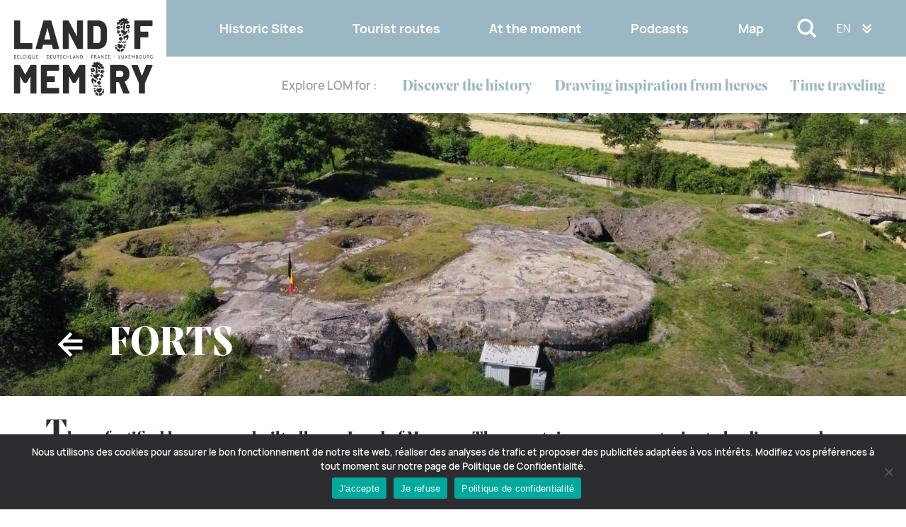

--- FILE ---
content_type: text/html; charset=UTF-8
request_url: https://www.landofmemory.eu/en/historic-sites/war-forts/
body_size: 10947
content:
<!DOCTYPE html>
<html lang="en-US">
    <head>
        <title>War forts: 1914–18 and 1939–45 - Land Of Memory</title>
        
        <meta charset="UTF-8">
        <meta name="viewport" content="width=device-width, initial-scale=1">
        <meta http-equiv="X-UA-Compatible" content="ie-edge">
        <meta name="format-detection" content="telephone=no">
        <meta name="facebook-domain-verification" content="2hv95twerb04dsx0cdgopc5mokxb8q" />
        <meta name="p:domain_verify" content="c5870756c856053ff7118e1daa9e8050"/>
        
        <link rel="profile" href="http://gmpg.org/xfn/11">
        <link rel="pingback" href="https://www.landofmemory.eu/xmlrpc.php">
        
        <link rel="shortcut icon" href="https://www.landofmemory.eu/wp-content/themes/Theme-LOM/assets/favicon/favicon-lom.png" type="image/x-icon" />
        <link rel="icon" type="images/png" href="https://www.landofmemory.eu/wp-content/themes/Theme-LOM/assets/favicon/favicon-lom.png">
		<link rel="apple-touch-icon-precomposed" sizes="57x57" href="https://www.landofmemory.eu/wp-content/themes/Theme-LOM/assets/favicon/favicon-lom-57x57.png" />
		<link rel="apple-touch-icon-precomposed" sizes="72x72" href="https://www.landofmemory.eu/wp-content/themes/Theme-LOM/assets/favicon/favicon-lom-72x72.png" />
		<link rel="apple-touch-icon-precomposed" sizes="114x114" href="https://www.landofmemory.eu/wp-content/themes/Theme-LOM/assets/favicon/favicon-lom-114x114.png" />
		<link rel="apple-touch-icon-precomposed" sizes="144x144" href="https://www.landofmemory.eu/wp-content/themes/Theme-LOM/assets/favicon/favicon-lom-144x144.png" />
        
        <!-- Global site tag (gtag.js) - Google Analytics -->
        <script async src="https://www.googletagmanager.com/gtag/js?id=G-ZXFJKLTTWW"></script>
        <script>
            window.dataLayer = window.dataLayer || [];
            function gtag(){dataLayer.push(arguments);}
            gtag('js', new Date());

            gtag('config', 'G-ZXFJKLTTWW');
        </script>

        <!-- Global site tag (gtag.js) - Google Analytics -->
        <script async src="https://www.googletagmanager.com/gtag/js?id=UA-213649992-3"></script>
        <script>
            window.dataLayer = window.dataLayer || [];
            function gtag(){dataLayer.push(arguments);}
            gtag('js', new Date());

            gtag('config', 'UA-213649992-3');
        </script>

        <!-- Meta Pixel Code -->
        <script>
            !function(f,b,e,v,n,t,s)
            {if(f.fbq)return;n=f.fbq=function(){n.callMethod?
            n.callMethod.apply(n,arguments):n.queue.push(arguments)};
            if(!f._fbq)f._fbq=n;n.push=n;n.loaded=!0;n.version='2.0';
            n.queue=[];t=b.createElement(e);t.async=!0;
            t.src=v;s=b.getElementsByTagName(e)[0];
            s.parentNode.insertBefore(t,s)}(window, document,'script',
            'https://connect.facebook.net/en_US/fbevents.js');
            fbq('init', '1108271053340438');
            fbq('track', 'PageView');
        </script>
        <noscript><img height="1" width="1" style="display:none"
            src="https://www.facebook.com/tr?id=1108271053340438&ev=PageView&noscript=1"
            /></noscript>
        <!-- End Meta Pixel Code -->

        <script src="https://www.landofmemory.eu/wp-content/themes/Theme-LOM/js/menuToggleLom.js"></script>
        <script src="https://www.landofmemory.eu/wp-content/themes/Theme-LOM/js/searchToggleLom.js"></script>

    <meta name='robots' content='index, follow, max-image-preview:large, max-snippet:-1, max-video-preview:-1' />
<link rel="alternate" hreflang="fr" href="https://www.landofmemory.eu/type_site/forts-guerres/" />
<link rel="alternate" hreflang="en" href="https://www.landofmemory.eu/en/historic-sites/war-forts/" />
<link rel="alternate" hreflang="nl" href="https://www.landofmemory.eu/nl/historische-sites/oorlogsforten/" />
<link rel="alternate" hreflang="de" href="https://www.landofmemory.eu/de/historische-statten/kriegsfestungen/" />
<link rel="alternate" hreflang="x-default" href="https://www.landofmemory.eu/type_site/forts-guerres/" />

	<!-- This site is optimized with the Yoast SEO plugin v26.0 - https://yoast.com/wordpress/plugins/seo/ -->
	<meta name="description" content="During the world wars, underground fortifications were the homes of many soldiers. The war forts were maily located in France and Belgium." />
	<link rel="canonical" href="https://www.landofmemory.eu/en/historic-sites/war-forts/" />
	<link rel="next" href="https://www.landofmemory.eu/en/historic-sites/war-forts/page/2/" />
	<meta property="og:locale" content="en_US" />
	<meta property="og:type" content="article" />
	<meta property="og:title" content="War forts: 1914–18 and 1939–45 - Land Of Memory" />
	<meta property="og:description" content="During the world wars, underground fortifications were the homes of many soldiers. The war forts were maily located in France and Belgium." />
	<meta property="og:url" content="https://www.landofmemory.eu/en/historic-sites/war-forts/" />
	<meta property="og:site_name" content="Land Of Memory" />
	<meta name="twitter:card" content="summary_large_image" />
	<script type="application/ld+json" class="yoast-schema-graph">{"@context":"https://schema.org","@graph":[{"@type":"CollectionPage","@id":"https://www.landofmemory.eu/en/historic-sites/war-forts/","url":"https://www.landofmemory.eu/en/historic-sites/war-forts/","name":"War forts: 1914–18 and 1939–45 - Land Of Memory","isPartOf":{"@id":"https://www.landofmemory.eu/#website"},"description":"During the world wars, underground fortifications were the homes of many soldiers. The war forts were maily located in France and Belgium.","breadcrumb":{"@id":"https://www.landofmemory.eu/en/historic-sites/war-forts/#breadcrumb"},"inLanguage":"en-US"},{"@type":"BreadcrumbList","@id":"https://www.landofmemory.eu/en/historic-sites/war-forts/#breadcrumb","itemListElement":[{"@type":"ListItem","position":1,"name":"Accueil","item":"https://www.landofmemory.eu/"},{"@type":"ListItem","position":2,"name":"Forts"}]},{"@type":"WebSite","@id":"https://www.landofmemory.eu/#website","url":"https://www.landofmemory.eu/","name":"Land Of Memory","description":"L&#039;histoire commence ici","publisher":{"@id":"https://www.landofmemory.eu/#organization"},"potentialAction":[{"@type":"SearchAction","target":{"@type":"EntryPoint","urlTemplate":"https://www.landofmemory.eu/?s={search_term_string}"},"query-input":{"@type":"PropertyValueSpecification","valueRequired":true,"valueName":"search_term_string"}}],"inLanguage":"en-US"},{"@type":"Organization","@id":"https://www.landofmemory.eu/#organization","name":"Land Of Memory","url":"https://www.landofmemory.eu/","logo":{"@type":"ImageObject","inLanguage":"en-US","@id":"https://www.landofmemory.eu/#/schema/logo/image/","url":"https://www.landofmemory.eu/wp-content/uploads/2022/10/logo-land-of-memory.jpg","contentUrl":"https://www.landofmemory.eu/wp-content/uploads/2022/10/logo-land-of-memory.jpg","width":1000,"height":500,"caption":"Land Of Memory"},"image":{"@id":"https://www.landofmemory.eu/#/schema/logo/image/"},"sameAs":["https://www.facebook.com/landofmemory.eu","https://www.instagram.com/landofmemory_eu/"]}]}</script>
	<!-- / Yoast SEO plugin. -->


<link rel='dns-prefetch' href='//www.googletagmanager.com' />
<link rel="alternate" type="application/rss+xml" title="Land Of Memory &raquo; Forts Type de site historique Feed" href="https://www.landofmemory.eu/en/historic-sites/war-forts/feed/" />
<style id='wp-img-auto-sizes-contain-inline-css' type='text/css'>
img:is([sizes=auto i],[sizes^="auto," i]){contain-intrinsic-size:3000px 1500px}
/*# sourceURL=wp-img-auto-sizes-contain-inline-css */
</style>
<style id='wp-emoji-styles-inline-css' type='text/css'>

	img.wp-smiley, img.emoji {
		display: inline !important;
		border: none !important;
		box-shadow: none !important;
		height: 1em !important;
		width: 1em !important;
		margin: 0 0.07em !important;
		vertical-align: -0.1em !important;
		background: none !important;
		padding: 0 !important;
	}
/*# sourceURL=wp-emoji-styles-inline-css */
</style>
<link rel='stylesheet' id='wp-block-library-css' href='https://www.landofmemory.eu/wp-includes/css/dist/block-library/style.min.css?ver=6.9' type='text/css' media='all' />
<style id='global-styles-inline-css' type='text/css'>
:root{--wp--preset--aspect-ratio--square: 1;--wp--preset--aspect-ratio--4-3: 4/3;--wp--preset--aspect-ratio--3-4: 3/4;--wp--preset--aspect-ratio--3-2: 3/2;--wp--preset--aspect-ratio--2-3: 2/3;--wp--preset--aspect-ratio--16-9: 16/9;--wp--preset--aspect-ratio--9-16: 9/16;--wp--preset--color--black: #000000;--wp--preset--color--cyan-bluish-gray: #abb8c3;--wp--preset--color--white: #ffffff;--wp--preset--color--pale-pink: #f78da7;--wp--preset--color--vivid-red: #cf2e2e;--wp--preset--color--luminous-vivid-orange: #ff6900;--wp--preset--color--luminous-vivid-amber: #fcb900;--wp--preset--color--light-green-cyan: #7bdcb5;--wp--preset--color--vivid-green-cyan: #00d084;--wp--preset--color--pale-cyan-blue: #8ed1fc;--wp--preset--color--vivid-cyan-blue: #0693e3;--wp--preset--color--vivid-purple: #9b51e0;--wp--preset--gradient--vivid-cyan-blue-to-vivid-purple: linear-gradient(135deg,rgb(6,147,227) 0%,rgb(155,81,224) 100%);--wp--preset--gradient--light-green-cyan-to-vivid-green-cyan: linear-gradient(135deg,rgb(122,220,180) 0%,rgb(0,208,130) 100%);--wp--preset--gradient--luminous-vivid-amber-to-luminous-vivid-orange: linear-gradient(135deg,rgb(252,185,0) 0%,rgb(255,105,0) 100%);--wp--preset--gradient--luminous-vivid-orange-to-vivid-red: linear-gradient(135deg,rgb(255,105,0) 0%,rgb(207,46,46) 100%);--wp--preset--gradient--very-light-gray-to-cyan-bluish-gray: linear-gradient(135deg,rgb(238,238,238) 0%,rgb(169,184,195) 100%);--wp--preset--gradient--cool-to-warm-spectrum: linear-gradient(135deg,rgb(74,234,220) 0%,rgb(151,120,209) 20%,rgb(207,42,186) 40%,rgb(238,44,130) 60%,rgb(251,105,98) 80%,rgb(254,248,76) 100%);--wp--preset--gradient--blush-light-purple: linear-gradient(135deg,rgb(255,206,236) 0%,rgb(152,150,240) 100%);--wp--preset--gradient--blush-bordeaux: linear-gradient(135deg,rgb(254,205,165) 0%,rgb(254,45,45) 50%,rgb(107,0,62) 100%);--wp--preset--gradient--luminous-dusk: linear-gradient(135deg,rgb(255,203,112) 0%,rgb(199,81,192) 50%,rgb(65,88,208) 100%);--wp--preset--gradient--pale-ocean: linear-gradient(135deg,rgb(255,245,203) 0%,rgb(182,227,212) 50%,rgb(51,167,181) 100%);--wp--preset--gradient--electric-grass: linear-gradient(135deg,rgb(202,248,128) 0%,rgb(113,206,126) 100%);--wp--preset--gradient--midnight: linear-gradient(135deg,rgb(2,3,129) 0%,rgb(40,116,252) 100%);--wp--preset--font-size--small: 13px;--wp--preset--font-size--medium: 20px;--wp--preset--font-size--large: 36px;--wp--preset--font-size--x-large: 42px;--wp--preset--spacing--20: 0.44rem;--wp--preset--spacing--30: 0.67rem;--wp--preset--spacing--40: 1rem;--wp--preset--spacing--50: 1.5rem;--wp--preset--spacing--60: 2.25rem;--wp--preset--spacing--70: 3.38rem;--wp--preset--spacing--80: 5.06rem;--wp--preset--shadow--natural: 6px 6px 9px rgba(0, 0, 0, 0.2);--wp--preset--shadow--deep: 12px 12px 50px rgba(0, 0, 0, 0.4);--wp--preset--shadow--sharp: 6px 6px 0px rgba(0, 0, 0, 0.2);--wp--preset--shadow--outlined: 6px 6px 0px -3px rgb(255, 255, 255), 6px 6px rgb(0, 0, 0);--wp--preset--shadow--crisp: 6px 6px 0px rgb(0, 0, 0);}:where(.is-layout-flex){gap: 0.5em;}:where(.is-layout-grid){gap: 0.5em;}body .is-layout-flex{display: flex;}.is-layout-flex{flex-wrap: wrap;align-items: center;}.is-layout-flex > :is(*, div){margin: 0;}body .is-layout-grid{display: grid;}.is-layout-grid > :is(*, div){margin: 0;}:where(.wp-block-columns.is-layout-flex){gap: 2em;}:where(.wp-block-columns.is-layout-grid){gap: 2em;}:where(.wp-block-post-template.is-layout-flex){gap: 1.25em;}:where(.wp-block-post-template.is-layout-grid){gap: 1.25em;}.has-black-color{color: var(--wp--preset--color--black) !important;}.has-cyan-bluish-gray-color{color: var(--wp--preset--color--cyan-bluish-gray) !important;}.has-white-color{color: var(--wp--preset--color--white) !important;}.has-pale-pink-color{color: var(--wp--preset--color--pale-pink) !important;}.has-vivid-red-color{color: var(--wp--preset--color--vivid-red) !important;}.has-luminous-vivid-orange-color{color: var(--wp--preset--color--luminous-vivid-orange) !important;}.has-luminous-vivid-amber-color{color: var(--wp--preset--color--luminous-vivid-amber) !important;}.has-light-green-cyan-color{color: var(--wp--preset--color--light-green-cyan) !important;}.has-vivid-green-cyan-color{color: var(--wp--preset--color--vivid-green-cyan) !important;}.has-pale-cyan-blue-color{color: var(--wp--preset--color--pale-cyan-blue) !important;}.has-vivid-cyan-blue-color{color: var(--wp--preset--color--vivid-cyan-blue) !important;}.has-vivid-purple-color{color: var(--wp--preset--color--vivid-purple) !important;}.has-black-background-color{background-color: var(--wp--preset--color--black) !important;}.has-cyan-bluish-gray-background-color{background-color: var(--wp--preset--color--cyan-bluish-gray) !important;}.has-white-background-color{background-color: var(--wp--preset--color--white) !important;}.has-pale-pink-background-color{background-color: var(--wp--preset--color--pale-pink) !important;}.has-vivid-red-background-color{background-color: var(--wp--preset--color--vivid-red) !important;}.has-luminous-vivid-orange-background-color{background-color: var(--wp--preset--color--luminous-vivid-orange) !important;}.has-luminous-vivid-amber-background-color{background-color: var(--wp--preset--color--luminous-vivid-amber) !important;}.has-light-green-cyan-background-color{background-color: var(--wp--preset--color--light-green-cyan) !important;}.has-vivid-green-cyan-background-color{background-color: var(--wp--preset--color--vivid-green-cyan) !important;}.has-pale-cyan-blue-background-color{background-color: var(--wp--preset--color--pale-cyan-blue) !important;}.has-vivid-cyan-blue-background-color{background-color: var(--wp--preset--color--vivid-cyan-blue) !important;}.has-vivid-purple-background-color{background-color: var(--wp--preset--color--vivid-purple) !important;}.has-black-border-color{border-color: var(--wp--preset--color--black) !important;}.has-cyan-bluish-gray-border-color{border-color: var(--wp--preset--color--cyan-bluish-gray) !important;}.has-white-border-color{border-color: var(--wp--preset--color--white) !important;}.has-pale-pink-border-color{border-color: var(--wp--preset--color--pale-pink) !important;}.has-vivid-red-border-color{border-color: var(--wp--preset--color--vivid-red) !important;}.has-luminous-vivid-orange-border-color{border-color: var(--wp--preset--color--luminous-vivid-orange) !important;}.has-luminous-vivid-amber-border-color{border-color: var(--wp--preset--color--luminous-vivid-amber) !important;}.has-light-green-cyan-border-color{border-color: var(--wp--preset--color--light-green-cyan) !important;}.has-vivid-green-cyan-border-color{border-color: var(--wp--preset--color--vivid-green-cyan) !important;}.has-pale-cyan-blue-border-color{border-color: var(--wp--preset--color--pale-cyan-blue) !important;}.has-vivid-cyan-blue-border-color{border-color: var(--wp--preset--color--vivid-cyan-blue) !important;}.has-vivid-purple-border-color{border-color: var(--wp--preset--color--vivid-purple) !important;}.has-vivid-cyan-blue-to-vivid-purple-gradient-background{background: var(--wp--preset--gradient--vivid-cyan-blue-to-vivid-purple) !important;}.has-light-green-cyan-to-vivid-green-cyan-gradient-background{background: var(--wp--preset--gradient--light-green-cyan-to-vivid-green-cyan) !important;}.has-luminous-vivid-amber-to-luminous-vivid-orange-gradient-background{background: var(--wp--preset--gradient--luminous-vivid-amber-to-luminous-vivid-orange) !important;}.has-luminous-vivid-orange-to-vivid-red-gradient-background{background: var(--wp--preset--gradient--luminous-vivid-orange-to-vivid-red) !important;}.has-very-light-gray-to-cyan-bluish-gray-gradient-background{background: var(--wp--preset--gradient--very-light-gray-to-cyan-bluish-gray) !important;}.has-cool-to-warm-spectrum-gradient-background{background: var(--wp--preset--gradient--cool-to-warm-spectrum) !important;}.has-blush-light-purple-gradient-background{background: var(--wp--preset--gradient--blush-light-purple) !important;}.has-blush-bordeaux-gradient-background{background: var(--wp--preset--gradient--blush-bordeaux) !important;}.has-luminous-dusk-gradient-background{background: var(--wp--preset--gradient--luminous-dusk) !important;}.has-pale-ocean-gradient-background{background: var(--wp--preset--gradient--pale-ocean) !important;}.has-electric-grass-gradient-background{background: var(--wp--preset--gradient--electric-grass) !important;}.has-midnight-gradient-background{background: var(--wp--preset--gradient--midnight) !important;}.has-small-font-size{font-size: var(--wp--preset--font-size--small) !important;}.has-medium-font-size{font-size: var(--wp--preset--font-size--medium) !important;}.has-large-font-size{font-size: var(--wp--preset--font-size--large) !important;}.has-x-large-font-size{font-size: var(--wp--preset--font-size--x-large) !important;}
/*# sourceURL=global-styles-inline-css */
</style>

<style id='classic-theme-styles-inline-css' type='text/css'>
/*! This file is auto-generated */
.wp-block-button__link{color:#fff;background-color:#32373c;border-radius:9999px;box-shadow:none;text-decoration:none;padding:calc(.667em + 2px) calc(1.333em + 2px);font-size:1.125em}.wp-block-file__button{background:#32373c;color:#fff;text-decoration:none}
/*# sourceURL=/wp-includes/css/classic-themes.min.css */
</style>
<link rel='stylesheet' id='wpml-blocks-css' href='https://www.landofmemory.eu/wp-content/plugins/sitepress-multilingual-cms/dist/css/blocks/styles.css?ver=4.6.6' type='text/css' media='all' />
<link rel='stylesheet' id='contact-form-7-css' href='https://www.landofmemory.eu/wp-content/plugins/contact-form-7/includes/css/styles.css?ver=6.1.1' type='text/css' media='all' />
<link rel='stylesheet' id='cookie-notice-front-css' href='https://www.landofmemory.eu/wp-content/plugins/cookie-notice/css/front.min.css?ver=2.5.7' type='text/css' media='all' />
<link rel='stylesheet' id='wpml-legacy-dropdown-click-0-css' href='https://www.landofmemory.eu/wp-content/plugins/sitepress-multilingual-cms/templates/language-switchers/legacy-dropdown-click/style.min.css?ver=1' type='text/css' media='all' />
<link rel='stylesheet' id='reset-css' href='https://www.landofmemory.eu/wp-content/themes/Theme-LOM/css/reset.css?ver=6.9' type='text/css' media='all' />
<link rel='stylesheet' id='style-css' href='https://www.landofmemory.eu/wp-content/themes/Theme-LOM/style.css?ver=6.9' type='text/css' media='all' />
<link rel='stylesheet' id='header-css' href='https://www.landofmemory.eu/wp-content/themes/Theme-LOM/css/header.css?ver=6.9' type='text/css' media='all' />
<link rel='stylesheet' id='navigation-desktop-css' href='https://www.landofmemory.eu/wp-content/themes/Theme-LOM/css/navigation-desktop.css?v=1.1&#038;ver=6.9' type='text/css' media='all' />
<link rel='stylesheet' id='navigation-mobile-css' href='https://www.landofmemory.eu/wp-content/themes/Theme-LOM/css/navigation-mobile.css?v=1.1&#038;ver=6.9' type='text/css' media='all' />
<link rel='stylesheet' id='content-page-header-css' href='https://www.landofmemory.eu/wp-content/themes/Theme-LOM/css/content-page-header.css?ver=6.9' type='text/css' media='all' />
<link rel='stylesheet' id='footer-css' href='https://www.landofmemory.eu/wp-content/themes/Theme-LOM/css/footer.css?ver=6.9' type='text/css' media='all' />
<link rel='stylesheet' id='sib-front-css-css' href='https://www.landofmemory.eu/wp-content/plugins/mailin/css/mailin-front.css?ver=6.9' type='text/css' media='all' />
<script type="text/javascript" id="cookie-notice-front-js-before">
/* <![CDATA[ */
var cnArgs = {"ajaxUrl":"https:\/\/www.landofmemory.eu\/wp-admin\/admin-ajax.php","nonce":"3f7f6e8eb8","hideEffect":"fade","position":"bottom","onScroll":false,"onScrollOffset":100,"onClick":false,"cookieName":"cookie_notice_accepted","cookieTime":2592000,"cookieTimeRejected":2592000,"globalCookie":false,"redirection":false,"cache":false,"revokeCookies":true,"revokeCookiesOpt":"manual"};

//# sourceURL=cookie-notice-front-js-before
/* ]]> */
</script>
<script type="text/javascript" src="https://www.landofmemory.eu/wp-content/plugins/cookie-notice/js/front.min.js?ver=2.5.7" id="cookie-notice-front-js"></script>
<script type="text/javascript" src="https://www.landofmemory.eu/wp-content/plugins/sitepress-multilingual-cms/templates/language-switchers/legacy-dropdown-click/script.min.js?ver=1" id="wpml-legacy-dropdown-click-0-js"></script>
<script type="text/javascript" src="https://www.landofmemory.eu/wp-includes/js/jquery/jquery.min.js?ver=3.7.1" id="jquery-core-js"></script>
<script type="text/javascript" src="https://www.landofmemory.eu/wp-includes/js/jquery/jquery-migrate.min.js?ver=3.4.1" id="jquery-migrate-js"></script>
<script type="text/javascript" id="sib-front-js-js-extra">
/* <![CDATA[ */
var sibErrMsg = {"invalidMail":"Please fill out valid email address","requiredField":"Please fill out required fields","invalidDateFormat":"Please fill out valid date format","invalidSMSFormat":"Please fill out valid phone number"};
var ajax_sib_front_object = {"ajax_url":"https://www.landofmemory.eu/wp-admin/admin-ajax.php","ajax_nonce":"ead08bf103","flag_url":"https://www.landofmemory.eu/wp-content/plugins/mailin/img/flags/"};
//# sourceURL=sib-front-js-js-extra
/* ]]> */
</script>
<script type="text/javascript" src="https://www.landofmemory.eu/wp-content/plugins/mailin/js/mailin-front.js?ver=1758892590" id="sib-front-js-js"></script>
<link rel="https://api.w.org/" href="https://www.landofmemory.eu/en/wp-json/" /><link rel="alternate" title="JSON" type="application/json" href="https://www.landofmemory.eu/en/wp-json/wp/v2/type_site/48" /><link rel="EditURI" type="application/rsd+xml" title="RSD" href="https://www.landofmemory.eu/xmlrpc.php?rsd" />

<meta name="generator" content="WPML ver:4.6.6 stt:37,1,4,3;" />
<meta name="generator" content="Site Kit by Google 1.162.1" />        
    </head>

<body class="archive tax-type_site term-war-forts term-48 wp-theme-Theme-LOM cookies-not-set">
    
    <div id="search-panel" class="search-panel" onclick="closeSearchLom()">
        <div class="search-panel-container" onclick="event.stopPropagation();">
            <h4>Enter your search</h4>
            <form role="search" method="get" id="searchform" class="searchform" action="https://www.landofmemory.eu/en/">
				<div>
					<label class="screen-reader-text" for="s">Search for:</label>
					<input type="text" value="" name="s" id="s" />
					<input type="submit" id="searchsubmit" value="Search" />
				</div>
			</form>        </div>
        <span class="btn-close-search"></span>     
    </div>       

    <header id="masthead-desktop" class="site-header">
        <div id="bg-menu-principal-large"></div> 
<div id="bg-menu-sujet-large"></div>
        
<div id="container-header">
        <a href="https://www.landofmemory.eu/en/" id="logo-land-of-memory">
        <img src="https://www.landofmemory.eu/wp-content/themes/Theme-LOM/assets/logos/Land-Of-Memory-Logo.svg" alt="Logo Land Of Memory"/>
        <span class="back-home">Return<br/>to home page<span>
    </a>
    <div id="container-header-menus">
        <nav id="container-header-menu-principal">
                    
            <ul id="menu-menu-principal-en" class="menu"><li id="menu-item-4751" class="menu-item menu-item-type-post_type menu-item-object-page menu-item-4751"><a href="https://www.landofmemory.eu/en/historic-sites/">Historic Sites</a></li>
<li id="menu-item-4752" class="menu-item menu-item-type-post_type menu-item-object-page menu-item-4752"><a href="https://www.landofmemory.eu/en/tourist-routes/">Tourist routes</a></li>
<li id="menu-item-4754" class="menu-item menu-item-type-post_type menu-item-object-page current_page_parent menu-item-4754"><a href="https://www.landofmemory.eu/en/news/">At the moment</a></li>
<li id="menu-item-9694" class="menu-item menu-item-type-post_type menu-item-object-page menu-item-9694"><a href="https://www.landofmemory.eu/en/the-land-of-memory-podcast/">Podcasts</a></li>
<li id="menu-item-8438" class="menu-item menu-item-type-post_type menu-item-object-page menu-item-8438"><a href="https://www.landofmemory.eu/en/map/">Map</a></li>
</ul>
            <div id="btn-search-desktop" class="btn-search" onclick="openSearchLom()"></div>    
            <div class="menu-langues">
                
<div class="wpml-ls-statics-shortcode_actions wpml-ls wpml-ls-legacy-dropdown-click js-wpml-ls-legacy-dropdown-click">
	<ul>

		<li class="wpml-ls-slot-shortcode_actions wpml-ls-item wpml-ls-item-en wpml-ls-current-language wpml-ls-item-legacy-dropdown-click">

			<a href="#" class="js-wpml-ls-item-toggle wpml-ls-item-toggle">
                <span class="wpml-ls-native">EN</span></a>

			<ul class="js-wpml-ls-sub-menu wpml-ls-sub-menu">
				
					<li class="wpml-ls-slot-shortcode_actions wpml-ls-item wpml-ls-item-fr wpml-ls-first-item">
						<a href="https://www.landofmemory.eu/type_site/forts-guerres/" class="wpml-ls-link">
                            <span class="wpml-ls-native" lang="fr">FR</span></a>
					</li>

				
					<li class="wpml-ls-slot-shortcode_actions wpml-ls-item wpml-ls-item-nl">
						<a href="https://www.landofmemory.eu/nl/historische-sites/oorlogsforten/" class="wpml-ls-link">
                            <span class="wpml-ls-native" lang="nl">NL</span></a>
					</li>

				
					<li class="wpml-ls-slot-shortcode_actions wpml-ls-item wpml-ls-item-de wpml-ls-last-item">
						<a href="https://www.landofmemory.eu/de/historische-statten/kriegsfestungen/" class="wpml-ls-link">
                            <span class="wpml-ls-native" lang="de">DE</span></a>
					</li>

							</ul>

		</li>

	</ul>
</div>
            </div>
                          
        </nav>

        <nav id="container-header-menu-sujets">
            <h3>Explore LOM for :</h3>
            <ul id="menu-menu-sujets-en" class="menu"><li id="menu-item-4759" class="menu-item menu-item-type-post_type menu-item-object-page menu-item-4759"><a href="https://www.landofmemory.eu/en/discover-the-history/">Discover the history</a></li>
<li id="menu-item-4760" class="menu-item menu-item-type-post_type menu-item-object-page menu-item-4760"><a href="https://www.landofmemory.eu/en/drawing-inspiration-from-heroes/">Drawing inspiration from heroes</a></li>
<li id="menu-item-4761" class="menu-item menu-item-type-post_type menu-item-object-page menu-item-4761"><a href="https://www.landofmemory.eu/en/time-traveling/">Time traveling</a></li>
</ul>        </nav>
    </div>
</div>    </header>

    <header id="masthead-mobile" class="site-header">
        <div class="header-mobile">
    <span class="bouton-menu-mobile burgerOpen" onclick="toggleMenuLom()"></span>
        <a href="https://www.landofmemory.eu/en/" id="logo-mobile-land-of-memory">
        <img src="https://www.landofmemory.eu/wp-content/themes/Theme-LOM/assets/logos/Land-Of-Memory-Logo.svg" alt="Logo Land Of Memory"/>
    </a>        
    
    <div class="menu-langues-mobile">
        <div id="btn-search-desktop" class="btn-search-mobile" onclick="openSearchLom()"></div>   
        
<div class="wpml-ls-statics-shortcode_actions wpml-ls wpml-ls-legacy-dropdown-click js-wpml-ls-legacy-dropdown-click">
	<ul>

		<li class="wpml-ls-slot-shortcode_actions wpml-ls-item wpml-ls-item-en wpml-ls-current-language wpml-ls-item-legacy-dropdown-click">

			<a href="#" class="js-wpml-ls-item-toggle wpml-ls-item-toggle">
                <span class="wpml-ls-native">EN</span></a>

			<ul class="js-wpml-ls-sub-menu wpml-ls-sub-menu">
				
					<li class="wpml-ls-slot-shortcode_actions wpml-ls-item wpml-ls-item-fr wpml-ls-first-item">
						<a href="https://www.landofmemory.eu/type_site/forts-guerres/" class="wpml-ls-link">
                            <span class="wpml-ls-native" lang="fr">FR</span></a>
					</li>

				
					<li class="wpml-ls-slot-shortcode_actions wpml-ls-item wpml-ls-item-nl">
						<a href="https://www.landofmemory.eu/nl/historische-sites/oorlogsforten/" class="wpml-ls-link">
                            <span class="wpml-ls-native" lang="nl">NL</span></a>
					</li>

				
					<li class="wpml-ls-slot-shortcode_actions wpml-ls-item wpml-ls-item-de wpml-ls-last-item">
						<a href="https://www.landofmemory.eu/de/historische-statten/kriegsfestungen/" class="wpml-ls-link">
                            <span class="wpml-ls-native" lang="de">DE</span></a>
					</li>

							</ul>

		</li>

	</ul>
</div>
    </div>
</div>
<div id="container-header-mobile" style="display:none;">
    <nav id="menu-principal-mobile">
        <ul id="menu-menu-principal-en-1" class="menu"><li class="menu-item menu-item-type-post_type menu-item-object-page menu-item-4751"><a href="https://www.landofmemory.eu/en/historic-sites/">Historic Sites</a></li>
<li class="menu-item menu-item-type-post_type menu-item-object-page menu-item-4752"><a href="https://www.landofmemory.eu/en/tourist-routes/">Tourist routes</a></li>
<li class="menu-item menu-item-type-post_type menu-item-object-page current_page_parent menu-item-4754"><a href="https://www.landofmemory.eu/en/news/">At the moment</a></li>
<li class="menu-item menu-item-type-post_type menu-item-object-page menu-item-9694"><a href="https://www.landofmemory.eu/en/the-land-of-memory-podcast/">Podcasts</a></li>
<li class="menu-item menu-item-type-post_type menu-item-object-page menu-item-8438"><a href="https://www.landofmemory.eu/en/map/">Map</a></li>
</ul>    </nav> 
    <nav id="menu-sujets-mobile">
        <h3>Explore LOM for :</h3>
        <ul id="menu-menu-sujets-en-1" class="menu"><li class="menu-item menu-item-type-post_type menu-item-object-page menu-item-4759"><a href="https://www.landofmemory.eu/en/discover-the-history/">Discover the history</a></li>
<li class="menu-item menu-item-type-post_type menu-item-object-page menu-item-4760"><a href="https://www.landofmemory.eu/en/drawing-inspiration-from-heroes/">Drawing inspiration from heroes</a></li>
<li class="menu-item menu-item-type-post_type menu-item-object-page menu-item-4761"><a href="https://www.landofmemory.eu/en/time-traveling/">Time traveling</a></li>
</ul>    </nav>
</div>    </header>
    
    
<section id="section-page-banner">

        
        
    
        
        
    
    
    
     
    


    <div class='header-title'><span class='back-button' type='button' onclick='history.back();'></span><h2>Forts</h2></div> 

     

     

        
          
    
   
    

    
   



      

            <figure>
        <img src='https://www.landofmemory.eu/wp-content/uploads/2021/11/Design-sans-titre18.jpg' alt='Fort Flémalle'>            <div class="gradient-header-page"></div>       
        </figure>
      

     
     
     
     

     

                 <!--<div class="gradient-header-page"></div>       
        </figure>-->
     
</section>
<div class="container-page">

    
    <div class="introduction-page">
                <p>These fortified bases were built all over Land of Memory. They contain numerous stories to be discovered, stories of sieges and battles, stories of courage and freedom.</p>
        <h1>Fort history</h1>
    </div>

    <div class="container-masonry">

        
                    <a href="https://www.landofmemory.eu/en/sites-historiques/fort-troyon/" class="item">
                <figure>
                    <img src='https://www.landofmemory.eu/wp-content/uploads/2021/09/1-Entree-Fort-de-Troyon-2012-1.jpg' alt='Entrée du Fort de Troyon.'>     
                       
                    <span class="link-arrow-item"></span>
                </figure>
                <div class="informations-item">
                    <span class="location-item">  
                        France                    </span>
                    <h2>Fort Troyon</h2>
                </div>

                <div class="sujet-item"></div>
            </a>
                    <a href="https://www.landofmemory.eu/en/sites-historiques/the-falouse-artillery-works-and-trench/" class="item">
                <figure>
                    <img src='https://www.landofmemory.eu/wp-content/uploads/2021/09/Fort-de-Lafalouse-©-FTPL-C.Lichterte-40-min.jpg' alt='Vue sur les tranchées au Fort de Lafalouse.'>     
                       
                    <span class="link-arrow-item"></span>
                </figure>
                <div class="informations-item">
                    <span class="location-item">  
                        France                    </span>
                    <h2>The Falouse Artillery Works and Trench</h2>
                </div>

                <div class="sujet-item"></div>
            </a>
                    <a href="https://www.landofmemory.eu/en/sites-historiques/fort-vaux/" class="item">
                <figure>
                    <img src='https://www.landofmemory.eu/wp-content/uploads/2021/09/Fort-de-Vaux_Denis_Bdts-2.jpg' alt='Les souterrains du fort de Vaux.'>     
                       
                    <span class="link-arrow-item"></span>
                </figure>
                <div class="informations-item">
                    <span class="location-item">  
                        France                    </span>
                    <h2>Fort Vaux</h2>
                </div>

                <div class="sujet-item"></div>
            </a>
                    <a href="https://www.landofmemory.eu/en/sites-historiques/fort-douaumont/" class="item">
                <figure>
                    <img src='https://www.landofmemory.eu/wp-content/uploads/2021/09/7K4B4725-©CT.jpg' alt='Fort de Douaumont.'>     
                       
                    <span class="link-arrow-item"></span>
                </figure>
                <div class="informations-item">
                    <span class="location-item">  
                        France                    </span>
                    <h2>Fort Douaumont</h2>
                </div>

                <div class="sujet-item"></div>
            </a>
                    <a href="https://www.landofmemory.eu/en/sites-historiques/subterranean-citadel/" class="item">
                <figure>
                    <img src='https://www.landofmemory.eu/wp-content/uploads/2021/09/nouvelle-citadelle_©-Grand-Verdun-Anne-Schwab-Nodée-IMG_6578-min1.jpg' alt=''>     
                       
                    <span class="link-arrow-item"></span>
                </figure>
                <div class="informations-item">
                    <span class="location-item">  
                        France                    </span>
                    <h2>Subterranean Citadel</h2>
                </div>

                <div class="sujet-item"></div>
            </a>
                    <a href="https://www.landofmemory.eu/en/sites-historiques/fort-flemalle/" class="item">
                <figure>
                    <img src='https://www.landofmemory.eu/wp-content/uploads/2021/09/Design-sans-titre-36.jpg' alt='Vue panoramique sur le fort de Flémalle.'>     
                       
                    <span class="link-arrow-item"></span>
                </figure>
                <div class="informations-item">
                    <span class="location-item">  
                        Belgique                    </span>
                    <h2>Fort Flémalle</h2>
                </div>

                <div class="sujet-item"></div>
            </a>
                    <a href="https://www.landofmemory.eu/en/sites-historiques/fort-barchon/" class="item">
                <figure>
                    <img src='https://www.landofmemory.eu/wp-content/uploads/2021/09/Design-sans-titre-34.jpg' alt='Le fort de Barchon.'>     
                       
                    <span class="link-arrow-item"></span>
                </figure>
                <div class="informations-item">
                    <span class="location-item">  
                        Belgique                    </span>
                    <h2>Fort Barchon</h2>
                </div>

                <div class="sujet-item"></div>
            </a>
                    <a href="https://www.landofmemory.eu/en/sites-historiques/fort-hollogne/" class="item">
                <figure>
                    <img src='https://www.landofmemory.eu/wp-content/uploads/2021/09/Design-sans-titre-33.jpg' alt='Le fort de Hollogne.'>     
                       
                    <span class="link-arrow-item"></span>
                </figure>
                <div class="informations-item">
                    <span class="location-item">  
                        Belgique                    </span>
                    <h2>Fort Hollogne</h2>
                </div>

                <div class="sujet-item"></div>
            </a>
                    <a href="https://www.landofmemory.eu/en/sites-historiques/fort-aubin-neufchateau/" class="item">
                <figure>
                    <img src='https://www.landofmemory.eu/wp-content/uploads/2021/09/Design-sans-titre-97.jpg' alt='Le fort d'Aubin-Neufchâteau.'>     
                       
                    <span class="link-arrow-item"></span>
                </figure>
                <div class="informations-item">
                    <span class="location-item">  
                        Belgique                    </span>
                    <h2>Fort Aubin-Neufchâteau</h2>
                </div>

                <div class="sujet-item"></div>
            </a>
                    <a href="https://www.landofmemory.eu/en/sites-historiques/fort-tancremont/" class="item">
                <figure>
                    <img src='https://www.landofmemory.eu/wp-content/uploads/2021/09/Design-sans-titre-95.jpg' alt='Coupole du fort de Tancrémont.'>     
                       
                    <span class="link-arrow-item"></span>
                </figure>
                <div class="informations-item">
                    <span class="location-item">  
                        Belgique                    </span>
                    <h2>Fort Tancrémont</h2>
                </div>

                <div class="sujet-item"></div>
            </a>
                    <a href="https://www.landofmemory.eu/en/sites-historiques/fort-embourg/" class="item">
                <figure>
                    <img src='https://www.landofmemory.eu/wp-content/uploads/2021/09/Design-sans-titre-93.jpg' alt='L'entrée du fort d'Embourg.'>     
                       
                    <span class="link-arrow-item"></span>
                </figure>
                <div class="informations-item">
                    <span class="location-item">  
                        Belgique                    </span>
                    <h2>Fort Embourg</h2>
                </div>

                <div class="sujet-item"></div>
            </a>
                    <a href="https://www.landofmemory.eu/en/sites-historiques/fort-lantin/" class="item">
                <figure>
                    <img src='https://www.landofmemory.eu/wp-content/uploads/2021/08/Design-sans-titre-31-1.jpg' alt='L'entrée du fort de Lantin.'>     
                       
                    <span class="link-arrow-item"></span>
                </figure>
                <div class="informations-item">
                    <span class="location-item">  
                        Belgique                    </span>
                    <h2>Fort Lantin</h2>
                </div>

                <div class="sujet-item"></div>
            </a>
                    <a href="https://www.landofmemory.eu/en/sites-historiques/national-cemetery-of-loncin-fort/" class="item">
                <figure>
                    <img src='https://www.landofmemory.eu/wp-content/uploads/2021/08/Design-sans-titre-29-1.jpg' alt='Vue sur le fort de Loncin.'>     
                       
                    <span class="link-arrow-item"></span>
                </figure>
                <div class="informations-item">
                    <span class="location-item">  
                        Belgique                    </span>
                    <h2>National Cemetery of Loncin Fort</h2>
                </div>

                <div class="sujet-item"></div>
            </a>
                    <a href="https://www.landofmemory.eu/en/sites-historiques/fort-eben-emael/" class="item">
                <figure>
                    <img src='https://www.landofmemory.eu/wp-content/uploads/2021/08/Design-sans-titre-88.jpg' alt='L'entrée du fort d'Eben-Emael.'>     
                       
                    <span class="link-arrow-item"></span>
                </figure>
                <div class="informations-item">
                    <span class="location-item">  
                        Belgique                    </span>
                    <h2>Fort Eben-Emael</h2>
                </div>

                <div class="sujet-item"></div>
            </a>
                    <a href="https://www.landofmemory.eu/en/sites-historiques/fort-de-la-chartreuse/" class="item">
                <figure>
                    <img src='https://www.landofmemory.eu/wp-content/uploads/2021/08/Design-sans-titre-84.jpg' alt='L'entrée du fort de la Chartreuse à Liège.'>     
                       
                    <span class="link-arrow-item"></span>
                </figure>
                <div class="informations-item">
                    <span class="location-item">  
                        Belgique                    </span>
                    <h2>In the footsteps of the resistance: Guided tour of the Chartreuse in Robermont (14-18)</h2>
                </div>

                <div class="sujet-item"></div>
            </a>
                    <a href="https://www.landofmemory.eu/en/sites-historiques/huy-fort-and-memorial/" class="item">
                <figure>
                    <img src='https://www.landofmemory.eu/wp-content/uploads/2021/08/Design-sans-titre-80-1.jpg' alt='Vue sur le fort de Huy.'>     
                       
                    <span class="link-arrow-item"></span>
                </figure>
                <div class="informations-item">
                    <span class="location-item">  
                        Belgique                    </span>
                    <h2>Huy Fort and memorial</h2>
                </div>

                <div class="sujet-item"></div>
            </a>
                    <a href="https://www.landofmemory.eu/en/sites-historiques/fort-battice/" class="item">
                <figure>
                    <img src='https://www.landofmemory.eu/wp-content/uploads/2021/09/Design-sans-titre-67.jpg' alt='Vue sur le fort de Battice.'>     
                       
                    <span class="link-arrow-item"></span>
                </figure>
                <div class="informations-item">
                    <span class="location-item">  
                        Belgique                    </span>
                    <h2>Fort Battice</h2>
                </div>

                <div class="sujet-item"></div>
            </a>
                    <a href="https://www.landofmemory.eu/en/sites-historiques/fort-pontisse/" class="item">
                <figure>
                    <img src='https://www.landofmemory.eu/wp-content/uploads/2021/08/Design-sans-titre-92.jpg' alt='Le fort de Pontisse.'>     
                       
                    <span class="link-arrow-item"></span>
                </figure>
                <div class="informations-item">
                    <span class="location-item">  
                        Belgique                    </span>
                    <h2>Fort Pontisse</h2>
                </div>

                <div class="sujet-item"></div>
            </a>
           

    </div>
    <a class="btn-retour-page" href="https://www.landofmemory.eu/en/historic-sites/">Back to all sites</a>
</div>



<footer>
    
    <div class="footer-lom-menus">
            
        <div class="footer-widget-box">
            <h4>Land of Memory</h4>
            <div class="coordonees-lom">
                                
                
                
                                    <a class="email-lom" href="mailto:">info@landofmemory.eu</a>
                                
                <a class="lien-partenaires-lom" href="https://www.landofmemory.eu/en/our-partners/">Contact the project's partners</a>

                <a class="lien-partenaires-lom" href="https://www.landofmemory.eu/en/land-of-press/">Press room</a>

            </div>
        </div>
            
        <div class="footer-widget-box">
            <h4>Join us</h4>
            <ul class="footer-lom-social">
                
                <li class="social-footer-facebook"><a target="_blank" href="https://www.facebook.com/landofmemory.eu">Facebook</a></li><li class="social-footer-instagram"><a target="_blank" href="https://www.instagram.com/landofmemory_eu">Instagram</a></li><li class="social-footer-pinterest"><a target="_blank" href="https://www.pinterest.fr/landofmemory_eu/">Pinterest</a></li>            </ul>
        </div>
            
                    <div class="footer-widget-box">
                <div class="thematiques-lom"><h4>Themes</h4><div class="menu-menu-footer-thematiques-en-container"><ul id="menu-menu-footer-thematiques-en" class="menu"><li id="menu-item-7077" class="menu-item menu-item-type-post_type menu-item-object-page menu-item-7077"><a href="https://www.landofmemory.eu/en/discover-the-history/">Discover the history</a></li>
<li id="menu-item-7078" class="menu-item menu-item-type-post_type menu-item-object-page menu-item-7078"><a href="https://www.landofmemory.eu/en/drawing-inspiration-from-heroes/">Drawing inspiration from heroes</a></li>
<li id="menu-item-7079" class="menu-item menu-item-type-post_type menu-item-object-page menu-item-7079"><a href="https://www.landofmemory.eu/en/time-traveling/">Time traveling</a></li>
</ul></div></div>            </div>
         
           
                    <div class="footer-widget-box">        
                
		<div class="actus-lom">
		<h4>Latest news</h4>
		<ul>
											<li>
					<a href="https://www.landofmemory.eu/en/verdun-during-the-holidays/">Verdun during the holidays</a>
									</li>
											<li>
					<a href="https://www.landofmemory.eu/en/the-return-of-the-panther-to-houffalize/">The return of the Panther to Houffalize</a>
									</li>
											<li>
					<a href="https://www.landofmemory.eu/en/nota-bene-discovers-land-of-memory/">Nota Bene discovers Land of Memory</a>
									</li>
											<li>
					<a href="https://www.landofmemory.eu/en/explore-verdun-by-scooter/">Explore Verdun by scooter</a>
									</li>
					</ul>

		</div>            </div>
          
    </div>
    
    <div class="partenaires-lom">
        <a href="">
            <img src="https://www.landofmemory.eu/wp-content/themes/Theme-LOM/assets/logos/partenaires/logo-europe.png" alt="Logo Europe"/>
        </a>
        <a href="http://www.interreg-gr.eu/" target="_blank">
            <img src="https://www.landofmemory.eu/wp-content/themes/Theme-LOM/assets/logos/partenaires/logo-interreg.png" alt="Logo Interreg Grande Region"/>
        </a>
        <a href="https://www.luxembourg-belge.be/" target="_blank">
            <img src="https://www.landofmemory.eu/wp-content/themes/Theme-LOM/assets/logos/partenaires/logo-association-touristique-luxembourg-belge.png" alt="Logo Tourisme Luxembourg Belge"/>
        </a>
        <a href="https://www.liegetourisme.be/" target="_blank">
            <img src="https://www.landofmemory.eu/wp-content/themes/Theme-LOM/assets/logos/partenaires/logo-province-liege.png" alt="Logo Province de Liège"/>
        </a>
        <a href="https://www.visit-eislek.lu/fr" target="_blank">
            <img src="https://www.landofmemory.eu/wp-content/themes/Theme-LOM/assets/logos/partenaires/logo-eislek.png" alt="Logo Eislek Tourisme"/>
        </a>
        <a href="https://www.lameuse.fr/fr/" target="_blank">
            <img src="https://www.landofmemory.eu/wp-content/themes/Theme-LOM/assets/logos/partenaires/logo-la-meuse.png" alt="Logo La Meuse Tourisme"/>
        </a>
        <a href="https://www.tourisme-verdun.com/" target="_blank">
            <img src="https://www.landofmemory.eu/wp-content/themes/Theme-LOM/assets/logos/partenaires/logo-grand-verdun.png" alt="Logo Tourisme Verdun"/>
        </a>
        <a href="https://www.idelux.be/fr/accueil.html?IDC=2497" target="_blank">
            <img src="https://www.landofmemory.eu/wp-content/themes/Theme-LOM/assets/logos/partenaires/logo-idelux-projets.png" alt="Logo Idelux"/>
        </a>
        <a href="https://www.tourismewallonie.be/" target="_blank">
            <img src="https://www.landofmemory.eu/wp-content/themes/Theme-LOM/assets/logos/partenaires/logo-wallonie-cgt.png" alt="Logo Tourisme Wallonie"/>
        </a>
        <a href="https://www.bastogne.be/" target="_blank">
            <img src="https://www.landofmemory.eu/wp-content/themes/Theme-LOM/assets/logos/partenaires/logo-bastogne.png" alt="Logo Bastogne"/>
        </a>
    </div>
    
    <div class="informations-site-lom">
        <span class="copyright-lom">All rights reserved&nbsp;•&nbsp;2026</span>
        <ul class="mentions-lom">
            <li><a href="https://www.landofmemory.eu/en/en-politique-de-confidentialite/">Privacy Policy</a></li>
            <li><a href="https://www.landofmemory.eu/en/en-mentions-legales/">Legal information</a></li>
            <li><a href="https://www.landofmemory.eu/en/en-conditions-generales-dutilisation/">Terms And Conditions</a></li>
        </ul>
        <div class="headerpop">
            <a href="https://headerpop.com/" target="_blank"></a>
        </div>
    </div>

</footer>


<script type="speculationrules">
{"prefetch":[{"source":"document","where":{"and":[{"href_matches":"/en/*"},{"not":{"href_matches":["/wp-*.php","/wp-admin/*","/wp-content/uploads/*","/wp-content/*","/wp-content/plugins/*","/wp-content/themes/Theme-LOM/*","/en/*\\?(.+)"]}},{"not":{"selector_matches":"a[rel~=\"nofollow\"]"}},{"not":{"selector_matches":".no-prefetch, .no-prefetch a"}}]},"eagerness":"conservative"}]}
</script>
<script type="text/javascript" src="https://www.landofmemory.eu/wp-includes/js/dist/hooks.min.js?ver=dd5603f07f9220ed27f1" id="wp-hooks-js"></script>
<script type="text/javascript" src="https://www.landofmemory.eu/wp-includes/js/dist/i18n.min.js?ver=c26c3dc7bed366793375" id="wp-i18n-js"></script>
<script type="text/javascript" id="wp-i18n-js-after">
/* <![CDATA[ */
wp.i18n.setLocaleData( { 'text direction\u0004ltr': [ 'ltr' ] } );
//# sourceURL=wp-i18n-js-after
/* ]]> */
</script>
<script type="text/javascript" src="https://www.landofmemory.eu/wp-content/plugins/contact-form-7/includes/swv/js/index.js?ver=6.1.1" id="swv-js"></script>
<script type="text/javascript" id="contact-form-7-js-before">
/* <![CDATA[ */
var wpcf7 = {
    "api": {
        "root": "https:\/\/www.landofmemory.eu\/en\/wp-json\/",
        "namespace": "contact-form-7\/v1"
    }
};
//# sourceURL=contact-form-7-js-before
/* ]]> */
</script>
<script type="text/javascript" src="https://www.landofmemory.eu/wp-content/plugins/contact-form-7/includes/js/index.js?ver=6.1.1" id="contact-form-7-js"></script>
<script id="wp-emoji-settings" type="application/json">
{"baseUrl":"https://s.w.org/images/core/emoji/17.0.2/72x72/","ext":".png","svgUrl":"https://s.w.org/images/core/emoji/17.0.2/svg/","svgExt":".svg","source":{"concatemoji":"https://www.landofmemory.eu/wp-includes/js/wp-emoji-release.min.js?ver=6.9"}}
</script>
<script type="module">
/* <![CDATA[ */
/*! This file is auto-generated */
const a=JSON.parse(document.getElementById("wp-emoji-settings").textContent),o=(window._wpemojiSettings=a,"wpEmojiSettingsSupports"),s=["flag","emoji"];function i(e){try{var t={supportTests:e,timestamp:(new Date).valueOf()};sessionStorage.setItem(o,JSON.stringify(t))}catch(e){}}function c(e,t,n){e.clearRect(0,0,e.canvas.width,e.canvas.height),e.fillText(t,0,0);t=new Uint32Array(e.getImageData(0,0,e.canvas.width,e.canvas.height).data);e.clearRect(0,0,e.canvas.width,e.canvas.height),e.fillText(n,0,0);const a=new Uint32Array(e.getImageData(0,0,e.canvas.width,e.canvas.height).data);return t.every((e,t)=>e===a[t])}function p(e,t){e.clearRect(0,0,e.canvas.width,e.canvas.height),e.fillText(t,0,0);var n=e.getImageData(16,16,1,1);for(let e=0;e<n.data.length;e++)if(0!==n.data[e])return!1;return!0}function u(e,t,n,a){switch(t){case"flag":return n(e,"\ud83c\udff3\ufe0f\u200d\u26a7\ufe0f","\ud83c\udff3\ufe0f\u200b\u26a7\ufe0f")?!1:!n(e,"\ud83c\udde8\ud83c\uddf6","\ud83c\udde8\u200b\ud83c\uddf6")&&!n(e,"\ud83c\udff4\udb40\udc67\udb40\udc62\udb40\udc65\udb40\udc6e\udb40\udc67\udb40\udc7f","\ud83c\udff4\u200b\udb40\udc67\u200b\udb40\udc62\u200b\udb40\udc65\u200b\udb40\udc6e\u200b\udb40\udc67\u200b\udb40\udc7f");case"emoji":return!a(e,"\ud83e\u1fac8")}return!1}function f(e,t,n,a){let r;const o=(r="undefined"!=typeof WorkerGlobalScope&&self instanceof WorkerGlobalScope?new OffscreenCanvas(300,150):document.createElement("canvas")).getContext("2d",{willReadFrequently:!0}),s=(o.textBaseline="top",o.font="600 32px Arial",{});return e.forEach(e=>{s[e]=t(o,e,n,a)}),s}function r(e){var t=document.createElement("script");t.src=e,t.defer=!0,document.head.appendChild(t)}a.supports={everything:!0,everythingExceptFlag:!0},new Promise(t=>{let n=function(){try{var e=JSON.parse(sessionStorage.getItem(o));if("object"==typeof e&&"number"==typeof e.timestamp&&(new Date).valueOf()<e.timestamp+604800&&"object"==typeof e.supportTests)return e.supportTests}catch(e){}return null}();if(!n){if("undefined"!=typeof Worker&&"undefined"!=typeof OffscreenCanvas&&"undefined"!=typeof URL&&URL.createObjectURL&&"undefined"!=typeof Blob)try{var e="postMessage("+f.toString()+"("+[JSON.stringify(s),u.toString(),c.toString(),p.toString()].join(",")+"));",a=new Blob([e],{type:"text/javascript"});const r=new Worker(URL.createObjectURL(a),{name:"wpTestEmojiSupports"});return void(r.onmessage=e=>{i(n=e.data),r.terminate(),t(n)})}catch(e){}i(n=f(s,u,c,p))}t(n)}).then(e=>{for(const n in e)a.supports[n]=e[n],a.supports.everything=a.supports.everything&&a.supports[n],"flag"!==n&&(a.supports.everythingExceptFlag=a.supports.everythingExceptFlag&&a.supports[n]);var t;a.supports.everythingExceptFlag=a.supports.everythingExceptFlag&&!a.supports.flag,a.supports.everything||((t=a.source||{}).concatemoji?r(t.concatemoji):t.wpemoji&&t.twemoji&&(r(t.twemoji),r(t.wpemoji)))});
//# sourceURL=https://www.landofmemory.eu/wp-includes/js/wp-emoji-loader.min.js
/* ]]> */
</script>

		<!-- Cookie Notice plugin v2.5.7 by Hu-manity.co https://hu-manity.co/ -->
		<div id="cookie-notice" role="dialog" class="cookie-notice-hidden cookie-revoke-hidden cn-position-bottom" aria-label="Cookie Notice" style="background-color: rgba(44,45,48,1);"><div class="cookie-notice-container" style="color: #fff"><span id="cn-notice-text" class="cn-text-container">Nous utilisons des cookies pour assurer le bon fonctionnement de notre site web, réaliser des analyses de trafic et proposer des publicités adaptées à vos intérêts. Modifiez vos préférences à tout moment sur notre page de Politique de Confidentialité. </span><span id="cn-notice-buttons" class="cn-buttons-container"><button id="cn-accept-cookie" data-cookie-set="accept" class="cn-set-cookie cn-button" aria-label="J&#039;accepte" style="background-color: #00a99d">J&#039;accepte</button><button id="cn-refuse-cookie" data-cookie-set="refuse" class="cn-set-cookie cn-button" aria-label="Je refuse" style="background-color: #00a99d">Je refuse</button><button data-link-url="https://www.landofmemory.eu/en/en-politique-de-confidentialite/" data-link-target="_blank" id="cn-more-info" class="cn-more-info cn-button" aria-label="Politique de confidentialité" style="background-color: #00a99d">Politique de confidentialité</button></span><span id="cn-close-notice" data-cookie-set="accept" class="cn-close-icon" title="Je refuse"></span></div>
			<div class="cookie-revoke-container" style="color: #fff"><span id="cn-revoke-text" class="cn-text-container">Modifiez vos préférences à tout moment sur la page de notre Politique de Confidentialité.</span><span id="cn-revoke-buttons" class="cn-buttons-container"><button id="cn-revoke-cookie" class="cn-revoke-cookie cn-button" aria-label="Modifier mes préférences" style="background-color: #00a99d">Modifier mes préférences</button></span>
			</div>
		</div>
		<!-- / Cookie Notice plugin -->  

    </body>

</html>

--- FILE ---
content_type: text/css
request_url: https://www.landofmemory.eu/wp-content/themes/Theme-LOM/css/navigation-desktop.css?v=1.1&ver=6.9
body_size: 1080
content:
/* ------ navigation-desktop.css ------- */

#bg-menu-principal-large{
    width:100%;
    height:80px;
    background-color: var(--mainBlue);
    position:absolute;
    top:0px;
}

#bg-menu-sujet-large{
    width:100%;
    height:80px;
    background-color: var(--mainWhite);
    position:absolute;
    top:80px;
}

#container-header{
    display:flex;
    width:1600px;
    max-width:1600px;
    height:160px;
    margin:0 auto;
    z-index:55;
}

#container-header #logo-land-of-memory{
    width:300px;
    height:160px;
    display:flex;
    justify-content: center;
    align-items:center;
    margin-right:40px;
    background-color: var(--mainWhite);
    position:relative;
}

#container-header #logo-land-of-memory img{width:90%;}
#container-header #logo-land-of-memory:hover img{width:90%;opacity:0.05;}

#container-header-menus{width:100%;}

.back-home{
    display:none;
    font-family: 'Manrope SemiBold', sans-serif;
    text-align:center;
    padding-left:40px;
    color: var(--mainCharcoal);
    text-transform:uppercase;
    font-size:1.15em;
    line-height:1.15em;
    position:absolute;
    background-image:url(../assets/icons/arrow-left-charcoal.svg);
    background-repeat:no-repeat;
    background-size:30px 30px;
    background-position:center left;
}

#container-header #logo-land-of-memory:hover > .back-home{display:flex;}

.btn-search{
    width:60px;
    height:60px;
    cursor:pointer;
    background-image:url(../assets/icons/icon-search-white.svg);
    background-repeat:no-repeat;
    background-size:30px 30px;
    background-position:center center;
}





/* NAVIGATION PRINCIPAL */

#container-header-menu-principal{
    width:100%;
    height:80px;
    display:flex;
    align-items:center;
}


#container-header-menu-principal #menu-menu-principal,
#container-header-menu-principal #menu-menu-principal-en,
#container-header-menu-principal #menu-menu-principal-nl,
#container-header-menu-principal #menu-menu-principal-de
{
    width:94%;
    display:flex;
    justify-content: space-around;
}

#container-header-menu-principal #menu-menu-principal li a,
#container-header-menu-principal #menu-menu-principal-en li a,
#container-header-menu-principal #menu-menu-principal-nl li a,
#container-header-menu-principal #menu-menu-principal-de li a
{
    display:flex;
    align-items:center;
    padding:0px 30px;
    height:80px;
    font-family: 'Manrope Bold', sans-serif;
    color: var(--mainWhite);
    font-size:18px;
    text-align:center;
}

#container-header-menu-principal #menu-menu-principal li a:hover,
#container-header-menu-principal #menu-menu-principal-en li a:hover,
#container-header-menu-principal #menu-menu-principal-nl li a:hover,
#container-header-menu-principal #menu-menu-principal-de li a:hover
{
    background: #8faebd;
}

#container-header-menu-principal #menu-langues{
    width:6%;
    display:flex;
    justify-content: center;
    align-items:center;
}


/* NAVIGATION SUJETS */

#container-header-menu-sujets{
    width:100%;
    height:80px;
    display:flex;
    justify-content: space-between;
    align-items:center;
}

#container-header-menu-sujets h3{
    font-family: 'Manrope SemiBold', sans-serif;
    text-align: center;
    padding:0px 20px;
    color: var(--mainDarkBeige);
    font-size:19px;
    width:30%;
}

#container-header-menu-sujets #menu-menu-sujets,
#container-header-menu-sujets #menu-menu-sujets-en,
#container-header-menu-sujets #menu-menu-sujets-nl,
#container-header-menu-sujets #menu-menu-sujets-de{
    font-family: 'ProspectusL Bold';
    display:flex;
    justify-content: space-around;
    align-items:center;
    width:70%;
    color: var(--mainBlue);
}

#container-header-menu-sujets #menu-menu-sujets li,
#container-header-menu-sujets #menu-menu-sujets-en li,
#container-header-menu-sujets #menu-menu-sujets-nl li,
#container-header-menu-sujets #menu-menu-sujets-de li{height:80px;text-align:center;}

#container-header-menu-sujets #menu-menu-sujets li a,
#container-header-menu-sujets #menu-menu-sujets-en li a,
#container-header-menu-sujets #menu-menu-sujets-nl li a,
#container-header-menu-sujets #menu-menu-sujets-de li a{
    display:flex;
    align-items:center;
    padding:0px 30px;
    height:75px;
    font-size:26px;
    color: var(--mainBlue);
    padding-top:5px!important;
}

#container-header-menu-sujets #menu-menu-sujets li a:hover,
#container-header-menu-sujets #menu-menu-sujets-en li a:hover,
#container-header-menu-sujets #menu-menu-sujets-nl li a:hover,
#container-header-menu-sujets #menu-menu-sujets-de li a:hover{
    background:#F5F5F5;
}


/* ====================================================== */
/* ======== MEDIAQUERIES ================================ */
/* ====================================================== */



@media screen and (min-width: 1441px) and (max-width: 1700px) {
    #container-header-menu-sujets #menu-menu-sujets li a,
    #container-header-menu-sujets #menu-menu-sujets-en li a,
    #container-header-menu-sujets #menu-menu-sujets-nl li a,
    #container-header-menu-sujets #menu-menu-sujets-de li a{font-size:22px;}
}

@media screen and (min-width: 1160px) and (max-width: 1440px) {
    #container-header{width:100%;}
    #container-header-menus{width:99%;margin-right:1%;}
    #container-header-menu-principal #menu-menu-principal{width:100%;}
    #container-header-menu-principal #menu-menu-principal li a{font-size:16px;}

    #container-header-menu-sujets h3{width:25%;font-size: 17px;text-align:right;}
    #container-header-menu-sujets #menu-menu-sujets,
    #container-header-menu-sujets #menu-menu-sujets-en,
    #container-header-menu-sujets #menu-menu-sujets-nl,
    #container-header-menu-sujets #menu-menu-sujets-de{width:75%;}
    #container-header-menu-sujets #menu-menu-sujets li a,
    #container-header-menu-sujets #menu-menu-sujets-en li a,
    #container-header-menu-sujets #menu-menu-sujets-nl li a,
    #container-header-menu-sujets #menu-menu-sujets-de li a{font-size: 22px;text-align:center;padding: 0px 15px;}
}

@media screen and (min-width: 900px) and (max-width: 1159px) {
    #container-header{width:100%;max-width:100%; }
    #container-header #logo-land-of-memory{width:230px;margin-right: 10px;}
    #container-header #logo-land-of-memory img{width:80%;}

    .back-home{font-size:0.9em;}

    #container-header-menus{width:99%;margin-right:1%;}
    #container-header-menu-principal #menu-menu-principal{width:100%;}
    #container-header-menu-principal #menu-menu-principal li a{font-size:15px;text-align:center;padding: 0px 25px;}
    
    #container-header-menu-sujets h3{width:25%;font-size: 18px;text-align:right;}
    #container-header-menu-sujets #menu-menu-sujets,
    #container-header-menu-sujets #menu-menu-sujets-en,
    #container-header-menu-sujets #menu-menu-sujets-nl,
    #container-header-menu-sujets #menu-menu-sujets-de{width:75%;}
    #container-header-menu-sujets #menu-menu-sujets li a,
    #container-header-menu-sujets #menu-menu-sujets-en li a,
    #container-header-menu-sujets #menu-menu-sujets-nl li a,
    #container-header-menu-sujets #menu-menu-sujets-de li a{font-size: 21px;text-align:center;padding: 0px 15px;}
}

@media screen and (min-width: 769px) and (max-width: 899px) {
   
}

@media screen and (min-width: 600px) and (max-width: 768px) {
   
}

@media screen and (min-width: 480px) and (max-width: 599px) {
    
}

@media screen and (min-width: 320px) and (max-width: 479px) {
    
}

@media screen and (max-width: 319px) {
    
}

--- FILE ---
content_type: text/css
request_url: https://www.landofmemory.eu/wp-content/themes/Theme-LOM/css/content-page-header.css?ver=6.9
body_size: 821
content:
/* ------- content-page-header.css --------- */

#section-page-banner{
    width:100%;
    height:400px;
    display:flex;
    position:relative;
}

#section-page-banner > h2{
    position:absolute;
    max-width:1200px;
    z-index:100;
    margin-left: auto;
    margin-right: auto;
    left: 0;
    right: 0;
    text-align: left;
    text-transform:uppercase;
    font-family: 'ProspectusL Bold';
    bottom:40px;
    font-size:80px;
    line-height:86px;
    color: var(--mainWhite);
}

#section-page-banner .header-title{
    position:absolute;
    max-width:1200px;
    z-index:100;
    margin-left: auto;
    margin-right: auto;
    left: 0;
    right: 0;
    bottom:40px;
    display:flex;
    flex-direction:row;
    align-items:center;
    /*text-align: left;*/
}

#section-page-banner .header-title h2{
    text-align: left;
    text-transform:uppercase;
    font-family: 'ProspectusL Bold';
    bottom:40px;
    font-size:80px;
    line-height:86px;
    color: var(--mainWhite);
}

.back-button{
    margin-right:30px;
    width:60px;
    height:50px;
    background-repeat: no-repeat;
    background-size: 50px 50px;
    background-position: center right;
    background-image: url(../assets/icons/arrow-left-white.svg);
    cursor:pointer;
    -webkit-transition: background-image 1s ease-in-out;
    transition: background-image 1s ease-in-out;
}

@keyframes changeBackgroundImagePosition {
    from {background-position: center right;}
    to {background-position: center left;}
  }

.back-button:hover{
    animation-duration: 0.3s;
    animation-name: changeBackgroundImagePosition;
    animation-iteration-count: infinite;
    animation-direction: alternate;
    /*background-position: center left;
    -webkit-transition: background-image 1s ease-in-out;
    transition: background-image 1s ease-in-out;*/
}



#section-page-banner figure{
    width:100%;
    height:400px;
    overflow:hidden;
    position:relative;
}

#section-page-banner figure img{
    width: 100%;
    height: 100%;
    object-fit: cover; 
}

.gradient-header-page{
    position:absolute;
    left:0;
    bottom:0;
    width:100%;
    height:200px;
    background: rgb(44,45,48);
    background: linear-gradient(0deg, rgba(44,45,48,0.3) 0%, rgba(44,45,48,0) 50%);
}

/* ====================================================== */
/* ======== MEDIAQUERIES ================================ */
/* ====================================================== */

@media screen and (min-width: 1441px) and (max-width: 1600px) {

    #section-page-banner h2{font-size:70px;line-height: 76px;}

    #section-page-banner .header-title h2{font-size:70px;line-height: 76px;}
}

@media screen and (min-width: 1160px) and (max-width: 1440px) {
    
    #section-page-banner h2{width:90%;font-size:60px;line-height: 66px;}
    #section-page-banner .header-title{max-width:90%;}
    #section-page-banner .header-title h2{width:90%;font-size:60px;line-height: 66px;}
}
@media screen and (min-width: 900px) and (max-width: 1159px) {

    #section-page-banner h2{width:80%;font-size:60px;line-height: 66px;}
    #section-page-banner .header-title{max-width:90%;}
    #section-page-banner .header-title h2{width:80%;font-size:60px;line-height: 66px;}
}

@media screen and (min-width: 769px) and (max-width: 899px) {

    #section-page-banner h2{width:80%;font-size:66px;line-height:74px;}
    #section-page-banner .header-title{max-width:90%;}
    #section-page-banner .header-title h2{width:80%;font-size:66px;line-height:74px;}
}

@media screen and (min-width: 600px) and (max-width: 768px) {

    #section-page-banner h2{width:80%;font-size:50px;line-height:60px;}
    #section-page-banner .header-title{max-width:90%;}
    #section-page-banner .header-title h2{width:80%;font-size:50px;line-height:60px;}
}

@media screen and (min-width: 480px) and (max-width: 599px) {
    #section-page-banner h2{width:90%;font-size:46px;line-height:54px;}
    #section-page-banner .header-title{max-width:90%;}
    #section-page-banner .header-title h2{width:90%;font-size:46px;line-height:54px;}
}

@media screen and (min-width: 320px) and (max-width: 479px) {
    #section-page-banner {height: 500px;}
    #section-page-banner h2{width:90%;font-size:44px;line-height:54px;}
    #section-page-banner .header-title{max-width:90%;flex-wrap: wrap;}
    #section-page-banner .header-title h2{width:90%;font-size:44px;line-height:54px;}
    .back-button{margin-bottom: 10px;}
    #section-page-banner figure {height: 500px;}
}

@media screen and (max-width: 319px) {
    #section-page-banner {height: 400px;}
    #section-page-banner h2{width:90%;font-size:32px;line-height:44px;}
    #section-page-banner .header-title{max-width:90%;flex-wrap: wrap;}
    #section-page-banner .header-title h2{width:90%;font-size:36px;line-height:44px;}
    .back-button{margin-bottom: 10px;}
    #section-page-banner figure {height: 400px;}
}


--- FILE ---
content_type: text/css
request_url: https://www.landofmemory.eu/wp-content/themes/Theme-LOM/css/footer.css?ver=6.9
body_size: 1077
content:
/*------ footer.css -------*/ 

footer{
    width:100%;
    background-color: var(--mainCharcoal);
    padding:50px 0px 30px;
}

.footer-lom-menus{
    max-width:94%;
    margin:0 auto;
    height:230px;
    display:flex;
    justify-content:space-between;
}

.footer-widget-box{
    width:23%;
    height:200px;
    color:var(--mainGrey);
}
.footer-widget-box a{color:var(--mainGrey);}

.footer-widget-box a:hover{
    color:var(--mainWhite);
    text-decoration:underline;
}

.footer-widget-box h4{
    text-transform:uppercase;
    font-family: 'Manrope SemiBold', sans-serif;
    font-size:18px;
    margin-bottom:50px;
}

.footer-widget-box .coordonees-lom span,
.footer-widget-box .coordonees-lom a{
    display:flex;
    width:100%;
    margin-bottom:20px;
}

.footer-widget-box .coordonees-lom .lien-partenaires-lom{text-transform:uppercase;}

.footer-widget-box .coordonees-lom .email-lom:hover,
.footer-widget-box .coordonees-lom .lien-partenaires-lom:hover{
    text-decoration:underline;
}


.footer-widget-box .footer-lom-social a{
    display:flex;
    margin-bottom:20px;
}

.footer-widget-box .thematiques-lom a{
    display:flex;
    margin-bottom:20px;
}

.footer-widget-box .actus-lom a{
    display:flex;
    margin-bottom:20px;
}

.partenaires-lom{
    max-width:94%;
    margin:50px auto;
    display:flex;
    justify-content: space-between;
}

.partenaires-lom a{
    width:160px;
    height:100px;
    opacity:0.5;
}

.partenaires-lom a:hover{
    width:160px;
    height:auto;
    opacity:1;
}


.partenaires-lom a img{
    width:160px;
    height:auto;
}

.informations-site-lom{
    max-width:94%;
    margin:0 auto;
    color:var(--mainWhite);
    display:flex;
    justify-content: space-between;
    font-size:13px;
}

.informations-site-lom .copyright-lom{
    display:flex;
    align-items: center;
    opacity:0.5;
}

.informations-site-lom .mentions-lom{
    display:flex;
    justify-content: space-between;
}

.informations-site-lom .mentions-lom li{
    padding:0px 20px;
    text-align:center;
}

.informations-site-lom .mentions-lom li a{
    display:flex;
    align-items: center;
    color:var(--mainWhite);
    height:40px;
    opacity:0.5;
}

.informations-site-lom .mentions-lom li a:hover{
    opacity:1;
}

.informations-site-lom .headerpop{
    display:flex;
}

.informations-site-lom .headerpop a{
    display:flex;
    width:200px;
    height:40px;
    background-image:url(../assets/logos/logo-headerpop-gold.svg);
    background-position:right center;
    background-repeat:no-repeat;
    opacity:0.7;
}

.informations-site-lom .headerpop a:hover{opacity:1;}


/* ====================================================== */
/* ======== MEDIAQUERIES ================================ */
/* ====================================================== */

@media screen and (min-width: 1441px) and (max-width: 1600px) {
    .footer-lom-menus{max-width:94%;}
    .partenaires-lom{max-width:94%;}
    .partenaires-lom a {width:130px;height:auto;}
    .partenaires-lom a:hover {width:130px;height:auto;}
    .partenaires-lom a img {width:130px;height:auto;}
    .informations-site-lom{max-width:94%;}
}

@media screen and (min-width: 1160px) and (max-width: 1440px) {
    .footer-lom-menus{max-width:90%;}
    .partenaires-lom{max-width:90%;}
    .partenaires-lom a {width:110px;height:60px;}
    .partenaires-lom a:hover {width:110px;height:60px;}
    .partenaires-lom a img {width:110px;height:60px;}
    .informations-site-lom{max-width:90%;}
}

@media screen and (min-width: 900px) and (max-width: 1159px) {
    .footer-lom-menus{max-width:90%;}
    .footer-widget-box h4 {font-size: 16px;margin-bottom:30px;}

    .footer-widget-box .coordonees-lom span,
    .footer-widget-box .coordonees-lom a,
    .footer-widget-box .footer-lom-social a,
    .footer-widget-box .thematiques-lom a,
    .footer-widget-box .actus-lom a{font-size:14px;}

    .partenaires-lom{max-width:90%;flex-wrap:wrap;margin:20px auto;}
    .partenaires-lom a {width:140px;height:70px;flex: 1 0 25%;display:flex;justify-content:center;margin-bottom:20px;}
    .partenaires-lom a:hover {width:140px;height:70px;}
    .partenaires-lom a img {width:140px;height:70px;}

    .informations-site-lom{max-width:90%;}
    .informations-site-lom .mentions-lom{margin-left:20px;}
}

@media screen and (min-width: 769px) and (max-width: 899px) {
    footer{padding-top:70px;}
    .footer-lom-menus{max-width:75%;padding-left:5%;margin:0 auto;height:auto;flex-wrap:wrap;}
    .footer-widget-box{flex: 1 0 50%;margin-bottom:30px;}
    .footer-widget-box h4 {font-size: 21px;margin-bottom:30px;}

    .partenaires-lom{max-width:90%;flex-wrap:wrap;margin:30px auto;}
    .partenaires-lom a {width:140px;height:70px;flex: 1 0 25%;display:flex;justify-content:center;margin-bottom:20px;}
    .partenaires-lom a:hover {width:140px;height:70px;}
    .partenaires-lom a img {width:140px;height:70px;}

    .informations-site-lom{max-width:90%;flex-direction:column;}
    .informations-site-lom .copyright-lom{order:2;padding:30px 0px;justify-content: center;}
    .informations-site-lom .mentions-lom{order:1;width:90%;margin:0 auto;margin-bottom: 10px;}
    .informations-site-lom .mentions-lom li a{font-size:16px;}
    .informations-site-lom .headerpop{order:3;width:100%;justify-content: center;}
    .informations-site-lom .headerpop a{background-position:center center;}
}

@media screen and (min-width: 600px) and (max-width: 768px) {
    footer{padding-top:70px;}
    .footer-lom-menus{max-width:85%;padding-left:5%;margin:0 auto;height:auto;flex-wrap:wrap;}
    .footer-widget-box{flex: 1 0 50%;margin-bottom:30px;}
    .footer-widget-box h4 {font-size: 18px;margin-bottom:30px;}

    .partenaires-lom{max-width:90%;flex-wrap:wrap;margin:30px auto;}
    .partenaires-lom a {width:140px;height:70px;flex: 1 0 25%;display:flex;justify-content:center;margin-bottom:20px;}
    .partenaires-lom a:hover {width:140px;height:70px;}
    .partenaires-lom a img {width:140px;height:70px;}

    .informations-site-lom{max-width:90%;flex-direction:column;}
    .informations-site-lom .copyright-lom{order:2;padding:30px 0px;justify-content: center;}
    .informations-site-lom .mentions-lom{order:1;width:100%;margin:0 auto;margin-bottom: 10px;}
    .informations-site-lom .mentions-lom li a{font-size:16px;}
    .informations-site-lom .headerpop{order:3;width:100%;justify-content: center;}
    .informations-site-lom .headerpop a{background-position:center center;}
}

@media screen and (min-width: 480px) and (max-width: 599px) {
    footer{padding-top:40px;}
    .footer-lom-menus{max-width:85%;padding-left:5%;margin:0 auto;height:auto;flex-wrap:wrap;}
    .footer-widget-box{flex: 1 0 50%;margin-bottom:30px;}
    .footer-widget-box h4 {font-size: 16px;margin-bottom:30px;}
    .footer-widget-box .coordonees-lom span,
    .footer-widget-box .coordonees-lom a,
    .footer-widget-box .footer-lom-social a,
    .footer-widget-box .thematiques-lom a,
    .footer-widget-box .actus-lom a{font-size:14px;}

    .partenaires-lom{max-width:90%;flex-wrap:wrap;margin:30px auto;}
    .partenaires-lom a {width:120px;height:60px;flex: 1 0 25%;display:flex;justify-content:center;margin-bottom:20px;}
    .partenaires-lom a:hover {width:120px;height:60px;}
    .partenaires-lom a img {width:120px;height:60px;}

    .informations-site-lom{max-width:90%;flex-direction:column;}
    .informations-site-lom .copyright-lom{order:2;padding:30px 0px;justify-content: center;}
    .informations-site-lom .mentions-lom{order:1;width:100%;margin:0 auto;margin-bottom: 10px;flex-direction:column;}
    .informations-site-lom .mentions-lom li {padding: 10px 20px;display: flex;justify-content: center;}
    .informations-site-lom .mentions-lom li a{font-size:16px;}
    .informations-site-lom .headerpop{order:3;width:100%;justify-content: center;}
    .informations-site-lom .headerpop a{background-position:center center;}
}

@media screen and (min-width: 320px) and (max-width: 479px) {
    footer{padding-top:40px;}
    .footer-lom-menus{max-width:85%;padding-left:5%;margin:0 auto;height:auto;flex-wrap:wrap;}
    .footer-widget-box{flex: 1 0 100%;margin-bottom:30px;height:auto;}
    .footer-widget-box h4 {font-size: 16px;margin-bottom:30px;}
    .footer-widget-box .coordonees-lom span,
    .footer-widget-box .coordonees-lom a,
    .footer-widget-box .footer-lom-social a,
    .footer-widget-box .thematiques-lom a,
    .footer-widget-box .actus-lom a{font-size:14px;}

    .partenaires-lom{max-width:90%;flex-wrap:wrap;margin:30px auto;}
    .partenaires-lom a {width:120px;height:60px;flex: 1 0 50%;display:flex;justify-content:center;margin-bottom:20px;}
    .partenaires-lom a:hover {width:120px;height:60px;}
    .partenaires-lom a img {width:120px;height:60px;}

    .informations-site-lom{max-width:90%;flex-direction:column;}
    .informations-site-lom .copyright-lom{order:2;padding:30px 0px;justify-content: center;}
    .informations-site-lom .mentions-lom{order:1;width:100%;margin:0 auto;margin-bottom: 10px;flex-direction:column;}
    .informations-site-lom .mentions-lom li {padding: 10px 20px;display: flex;justify-content: center;}
    .informations-site-lom .mentions-lom li a{font-size:16px;}
    .informations-site-lom .headerpop{order:3;width:100%;justify-content: center;}
    .informations-site-lom .headerpop a{background-position:center center;}
}

@media screen and (max-width: 319px) {
    footer{padding-top:40px;}
    .footer-lom-menus{max-width:85%;padding-left:5%;margin:0 auto;height:auto;flex-wrap:wrap;}
    .footer-widget-box{flex: 1 0 100%;margin-bottom:30px;height:auto;}
    .footer-widget-box h4 {font-size: 16px;margin-bottom:30px;}
    .footer-widget-box .coordonees-lom span,
    .footer-widget-box .coordonees-lom a,
    .footer-widget-box .footer-lom-social a,
    .footer-widget-box .thematiques-lom a,
    .footer-widget-box .actus-lom a{font-size:14px;}

    .partenaires-lom{max-width:90%;flex-wrap:wrap;margin:30px auto;}
    .partenaires-lom a {width:120px;height:60px;flex: 1 0 100%;display:flex;justify-content:center;margin-bottom:20px;}
    .partenaires-lom a:hover {width:120px;height:60px;}
    .partenaires-lom a img {width:120px;height:60px;}

    .informations-site-lom{max-width:90%;flex-direction:column;}
    .informations-site-lom .copyright-lom{order:2;padding:30px 0px;justify-content: center;}
    .informations-site-lom .mentions-lom{order:1;width:100%;margin:0 auto;margin-bottom: 10px;flex-direction:column;}
    .informations-site-lom .mentions-lom li {padding: 10px 20px;display: flex;justify-content: center;}
    .informations-site-lom .mentions-lom li a{font-size:16px;}
    .informations-site-lom .headerpop{order:3;width:100%;justify-content: center;}
    .informations-site-lom .headerpop a{background-position:center center;}
}

--- FILE ---
content_type: image/svg+xml
request_url: https://www.landofmemory.eu/wp-content/themes/Theme-LOM/assets/icons/icon-search-white.svg
body_size: 622
content:
<?xml version="1.0" encoding="utf-8"?>
<!-- Generator: Adobe Illustrator 27.0.1, SVG Export Plug-In . SVG Version: 6.00 Build 0)  -->
<svg version="1.1" id="Calque_1" xmlns="http://www.w3.org/2000/svg" xmlns:xlink="http://www.w3.org/1999/xlink" x="0px" y="0px"
	 viewBox="0 0 100 100" style="enable-background:new 0 0 100 100;" xml:space="preserve">
<style type="text/css">
	.st0{fill:#FFFFFF;}
</style>
<path class="st0" d="M94.9,85.7L73.2,64c10.2-14.6,8.8-34.9-4.2-47.9C62,9,52.6,5.1,42.6,5.1S23.1,9,16.1,16.1
	c-14.6,14.6-14.6,38.4,0,53c7.1,7.1,16.5,11,26.5,11c7.8,0,15.2-2.4,21.5-6.8l21.6,21.6L94.9,85.7z M24.1,61
	c-10.2-10.2-10.2-26.7,0-36.9c5.1-5.1,11.8-7.6,18.5-7.6c6.7,0,13.4,2.5,18.5,7.6C71.2,34.3,71.2,50.8,61,61h0
	C50.8,71.2,34.3,71.2,24.1,61z"/>
</svg>


--- FILE ---
content_type: image/svg+xml
request_url: https://www.landofmemory.eu/wp-content/themes/Theme-LOM/assets/icons/arrow-dropdown-white-lang.svg
body_size: 504
content:
<?xml version="1.0" encoding="utf-8"?>
<!-- Generator: Adobe Illustrator 25.4.1, SVG Export Plug-In . SVG Version: 6.00 Build 0)  -->
<svg version="1.1" id="Calque_1" xmlns="http://www.w3.org/2000/svg" xmlns:xlink="http://www.w3.org/1999/xlink" x="0px" y="0px"
	 viewBox="0 0 30 30" style="enable-background:new 0 0 30 30;" xml:space="preserve">
<style type="text/css">
	.st0{fill:#FFFFFF;}
</style>
<g id="Groupe_550" transform="translate(0 0)">
	<path id="Union_1" class="st0" d="M5.3,12.9L15.4,23l10.1-10.1l3.1,3.1L15.4,29.2L2.2,16L5.3,12.9z"/>
	<path id="Union_2" class="st0" d="M5.3,1.3l10.1,10.1L25.6,1.3l3.1,3.1L15.4,17.7L2.2,4.4L5.3,1.3z"/>
</g>
</svg>


--- FILE ---
content_type: image/svg+xml
request_url: https://www.landofmemory.eu/wp-content/themes/Theme-LOM/assets/icons/arrow-left-charcoal.svg
body_size: 449
content:
<?xml version="1.0" encoding="utf-8"?>
<!-- Generator: Adobe Illustrator 26.0.1, SVG Export Plug-In . SVG Version: 6.00 Build 0)  -->
<svg version="1.1" id="Calque_1" xmlns="http://www.w3.org/2000/svg" xmlns:xlink="http://www.w3.org/1999/xlink" x="0px" y="0px"
	 viewBox="0 0 100 100" style="enable-background:new 0 0 100 100;" xml:space="preserve">
<style type="text/css">
	.st0{fill:#2C2D30;}
</style>
<polygon class="st0" points="21.8,56.6 49.9,84.7 56.5,78.1 43.1,64.6 84.8,64.6 84.8,55.2 33.7,55.2 28.5,50 33.7,44.8 84.8,44.8 
	84.8,35.4 43.1,35.4 56.5,21.9 49.9,15.3 21.8,43.4 15.2,50 "/>
</svg>
